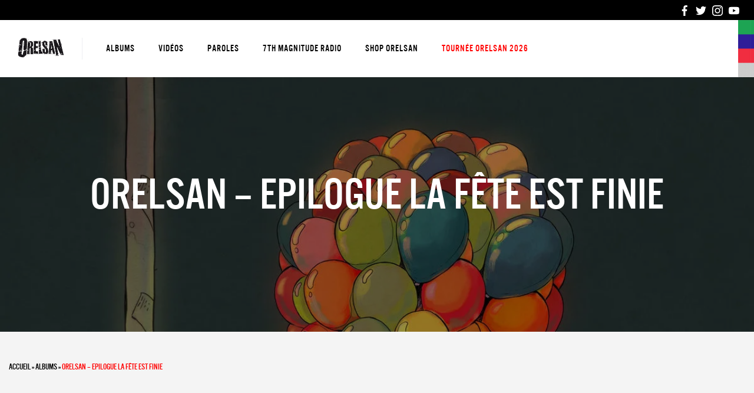

--- FILE ---
content_type: text/html; charset=UTF-8
request_url: https://orelsan7th.com/albums/orelsan-epilogue-la-fete-est-finie/
body_size: 8406
content:
<!doctype html><html lang="fr-FR" class="no-js"><head><meta charset="UTF-8"><title>Orelsan – Epilogue La fête est finie - Orelsan 7th : Tout savoir sur Orelsan &amp; Gringe</title><link href="//www.google-analytics.com" rel="dns-prefetch"><link href="https://orelsan7th.com/composants/themes/orelsan/assets/img/icons/favicon.jpg" rel="shortcut icon"><meta http-equiv="X-UA-Compatible" content="IE=edge,chrome=1"><meta name="viewport" content="width=device-width, initial-scale=1.0"><meta name='impact-site-verification' value='c3ebd707-e56d-4f88-8924-08e61c996da6'><meta name='robots' content='index, follow, max-image-preview:large, max-snippet:-1, max-video-preview:-1' />
 <script data-cfasync="false" data-pagespeed-no-defer>var gtm4wp_datalayer_name = "dataLayer";
	var dataLayer = dataLayer || [];</script> <link rel="canonical" href="https://orelsan7th.com/albums/orelsan-epilogue-la-fete-est-finie/" /><meta property="og:locale" content="fr_FR" /><meta property="og:type" content="article" /><meta property="og:title" content="Orelsan – Epilogue La fête est finie - Orelsan 7th : Tout savoir sur Orelsan &amp; Gringe" /><meta property="og:url" content="https://orelsan7th.com/albums/orelsan-epilogue-la-fete-est-finie/" /><meta property="og:site_name" content="Orelsan 7th : Tout savoir sur Orelsan &amp; Gringe" /><meta property="article:modified_time" content="2021-10-30T11:22:58+00:00" /><meta property="og:image" content="https://orelsan7th.com/composants/uploads/2020/05/orelsan-la_fete_est_finie_epilogue.jpg" /><meta property="og:image:width" content="1200" /><meta property="og:image:height" content="1200" /><meta property="og:image:type" content="image/jpeg" /><meta name="twitter:card" content="summary_large_image" /> <script type="application/ld+json" class="yoast-schema-graph">{"@context":"https://schema.org","@graph":[{"@type":"WebPage","@id":"https://orelsan7th.com/albums/orelsan-epilogue-la-fete-est-finie/","url":"https://orelsan7th.com/albums/orelsan-epilogue-la-fete-est-finie/","name":"Orelsan – Epilogue La fête est finie - Orelsan 7th : Tout savoir sur Orelsan &amp; Gringe","isPartOf":{"@id":"https://orelsan7th.com/#website"},"primaryImageOfPage":{"@id":"https://orelsan7th.com/albums/orelsan-epilogue-la-fete-est-finie/#primaryimage"},"image":{"@id":"https://orelsan7th.com/albums/orelsan-epilogue-la-fete-est-finie/#primaryimage"},"thumbnailUrl":"https://orelsan7th.com/composants/uploads/2020/05/orelsan-la_fete_est_finie_epilogue.jpg","datePublished":"2020-05-17T20:43:22+00:00","dateModified":"2021-10-30T11:22:58+00:00","breadcrumb":{"@id":"https://orelsan7th.com/albums/orelsan-epilogue-la-fete-est-finie/#breadcrumb"},"inLanguage":"fr-FR","potentialAction":[{"@type":"ReadAction","target":["https://orelsan7th.com/albums/orelsan-epilogue-la-fete-est-finie/"]}]},{"@type":"ImageObject","inLanguage":"fr-FR","@id":"https://orelsan7th.com/albums/orelsan-epilogue-la-fete-est-finie/#primaryimage","url":"https://orelsan7th.com/composants/uploads/2020/05/orelsan-la_fete_est_finie_epilogue.jpg","contentUrl":"https://orelsan7th.com/composants/uploads/2020/05/orelsan-la_fete_est_finie_epilogue.jpg","width":1200,"height":1200},{"@type":"BreadcrumbList","@id":"https://orelsan7th.com/albums/orelsan-epilogue-la-fete-est-finie/#breadcrumb","itemListElement":[{"@type":"ListItem","position":1,"name":"Accueil","item":"https://orelsan7th.com/"},{"@type":"ListItem","position":2,"name":"Albums","item":"https://orelsan7th.com/albums/"},{"@type":"ListItem","position":3,"name":"Orelsan – Epilogue La fête est finie"}]},{"@type":"WebSite","@id":"https://orelsan7th.com/#website","url":"https://orelsan7th.com/","name":"Orelsan 7th : Tout savoir sur Orelsan &amp; Gringe","description":"","potentialAction":[{"@type":"SearchAction","target":{"@type":"EntryPoint","urlTemplate":"https://orelsan7th.com/?s={search_term_string}"},"query-input":{"@type":"PropertyValueSpecification","valueRequired":true,"valueName":"search_term_string"}}],"inLanguage":"fr-FR"}]}</script> <link rel='dns-prefetch' href='//fonts.googleapis.com' /><link data-optimized="2" rel="stylesheet" href="https://orelsan7th.com/composants/litespeed/css/db274b036114e6953d3c305cd976e659.css?ver=84e6f" /><link rel="preload" as="image" href="https://orelsan7th.com/composants/themes/orelsan/assets/img/logo-orelsan.svg"><link rel="preload" as="image" href="https://orelsan7th.com/composants/uploads/2020/05/orelsan-la_fete_est_finie_epilogue.jpg.webp"><link rel="https://api.w.org/" href="https://orelsan7th.com/wp-json/" /><link rel="alternate" title="JSON" type="application/json" href="https://orelsan7th.com/wp-json/wp/v2/albums/1400" /><link rel="alternate" title="oEmbed (JSON)" type="application/json+oembed" href="https://orelsan7th.com/wp-json/oembed/1.0/embed?url=https%3A%2F%2Forelsan7th.com%2Falbums%2Forelsan-epilogue-la-fete-est-finie%2F" /><link rel="alternate" title="oEmbed (XML)" type="text/xml+oembed" href="https://orelsan7th.com/wp-json/oembed/1.0/embed?url=https%3A%2F%2Forelsan7th.com%2Falbums%2Forelsan-epilogue-la-fete-est-finie%2F&#038;format=xml" /> <script data-cfasync="false" data-pagespeed-no-defer type="text/javascript">var dataLayer_content = {"pagePostType":"album","pagePostType2":"single-album","pageAttributes":[null,null],"pagePostAuthor":"Dams Orelsan7th"};
	dataLayer.push( dataLayer_content );</script> <script data-cfasync="false" data-pagespeed-no-defer type="text/javascript">(function(w,d,s,l,i){w[l]=w[l]||[];w[l].push({'gtm.start':
new Date().getTime(),event:'gtm.js'});var f=d.getElementsByTagName(s)[0],
j=d.createElement(s),dl=l!='dataLayer'?'&l='+l:'';j.async=true;j.src=
'//www.googletagmanager.com/gtm.js?id='+i+dl;f.parentNode.insertBefore(j,f);
})(window,document,'script','dataLayer','GTM-TRTZM55');</script> <link rel="icon" href="https://orelsan7th.com/composants/uploads/2022/10/favicon.ico" sizes="32x32" /><link rel="icon" href="https://orelsan7th.com/composants/uploads/2022/10/favicon.ico" sizes="192x192" /><link rel="apple-touch-icon" href="https://orelsan7th.com/composants/uploads/2022/10/favicon.ico" /><meta name="msapplication-TileImage" content="https://orelsan7th.com/composants/uploads/2022/10/favicon.ico" /> <script type="litespeed/javascript">(function(i,m,p,a,c,t){c.ire_o=p;c[p]=c[p]||function(){(c[p].a=c[p].a||[]).push(arguments)};t=a.createElement(m);var z=a.getElementsByTagName(m)[0];t.async=1;t.src=i;z.parentNode.insertBefore(t,z)})('https://utt.impactcdn.com/P-A6578803-793f-4bac-953a-91e947b1ffa51.js','script','impactStat',document,window);impactStat('transformLinks');impactStat('trackImpression')</script> </head><body class="wp-singular album-template-default single single-album postid-1400 wp-theme-orelsan orelsan-epilogue-la-fete-est-finie"><div class="wrapper"><header class="header" role="banner"><div class="header__sup-header"><ul><li><a href="https://www.facebook.com/orelsan?fref=ts" target="_blank">
<svg class="icon">
<use xlink:href="https://orelsan7th.com/composants/themes/orelsan/assets/img/sprite.svg#logo-facebook"></use>
</svg>
</a></li><li><a href="https://twitter.com/Orel_san" target="_blank">
<svg class="icon">
<use xlink:href="https://orelsan7th.com/composants/themes/orelsan/assets/img/sprite.svg#logo-twitter"></use>
</svg>
</a></li><li><a href="https://www.instagram.com/orelsan/" target="_blank">
<svg class="icon">
<use xlink:href="https://orelsan7th.com/composants/themes/orelsan/assets/img/sprite.svg#logo-instagram"></use>
</svg>
</a></li><li><a href="https://www.youtube.com/user/orelsan" target="_blank">
<svg class="icon">
<use xlink:href="https://orelsan7th.com/composants/themes/orelsan/assets/img/sprite.svg#logo-youtube"></use>
</svg>
</a></li></ul></div><div class="header__sub-header"><div class="logo">
<a href="https://orelsan7th.com">
<img src="https://orelsan7th.com/composants/themes/orelsan/assets/img/logo-orelsan.svg" alt="Orelsan" class="logo-img" fetchpriority="high" decoding="sync">
</a></div><div class="content-navigation"><div class="wrapper-menu"><nav role="navigation" id="menu-nav" class="main-menu"><ul><li id="menu-item-1311" class="menu-item menu-item-type-post_type_archive menu-item-object-album menu-item-1311"><a href="https://orelsan7th.com/albums/">Albums</a></li><li id="menu-item-1322" class="menu-item menu-item-type-post_type_archive menu-item-object-video menu-item-has-children menu-item-1322"><a href="https://orelsan7th.com/videos/">Vidéos</a><ul class="sub-menu"><li id="menu-item-1323" class="menu-item menu-item-type-taxonomy menu-item-object-types menu-item-1323"><a href="https://orelsan7th.com/videos/clips/">Clips</a></li><li id="menu-item-1333" class="menu-item menu-item-type-taxonomy menu-item-object-types menu-item-1333"><a href="https://orelsan7th.com/videos/concerts/">Concerts</a></li><li id="menu-item-1367" class="menu-item menu-item-type-taxonomy menu-item-object-types menu-item-1367"><a href="https://orelsan7th.com/videos/epilogue-tour/">Epilogue Tour</a></li><li id="menu-item-1342" class="menu-item menu-item-type-taxonomy menu-item-object-types menu-item-1342"><a href="https://orelsan7th.com/videos/bloques/">Bloqués</a></li><li id="menu-item-1345" class="menu-item menu-item-type-taxonomy menu-item-object-types menu-item-1345"><a href="https://orelsan7th.com/videos/passages-tv/">Passages tv</a></li><li id="menu-item-1343" class="menu-item menu-item-type-taxonomy menu-item-object-types menu-item-1343"><a href="https://orelsan7th.com/videos/a-plus-dans-le-bus/">A plus dans le bus</a></li><li id="menu-item-1344" class="menu-item menu-item-type-taxonomy menu-item-object-types menu-item-1344"><a href="https://orelsan7th.com/videos/autres/">Autres</a></li></ul></li><li id="menu-item-1401" class="menu-item menu-item-type-post_type_archive menu-item-object-parole menu-item-1401"><a href="https://orelsan7th.com/paroles/">Paroles</a></li><li id="menu-item-1534" class="menu-item menu-item-type-post_type menu-item-object-page menu-item-1534"><a href="https://orelsan7th.com/7th-magnitude-radio/">7th Magnitude radio</a></li><li id="menu-item-1927" class="menu-item menu-item-type-post_type menu-item-object-page menu-item-1927"><a href="https://orelsan7th.com/shop-orelsan/">Shop Orelsan</a></li><li id="menu-item-2114" class="current_page_item menu-item menu-item-type-post_type menu-item-object-page menu-item-2114"><a href="https://orelsan7th.com/concert-orelsan/">Tournée Orelsan 2026</a></li></ul></nav></div></div><div class="nav-icon" id="nav-icon">
<a>
<span></span>
<span></span>
<span></span>
<span></span>
</a></div></div></header><main role="main"><section><article id="post-1400" class="post-1400 album type-album status-publish has-post-thumbnail hentry"><div class="post__banniere" id="post__banniere" data-type="background" data-speed="6"  style="background-image: url('https://orelsan7th.com/composants/uploads/2020/05/orelsan-la_fete_est_finie_epilogue.jpg.webp'); "><div class="post__banniere-content"><h1>Orelsan – Epilogue La fête est finie</h1></div></div><div class="container"><div class="breadcrumbs"><span><span><a href="https://orelsan7th.com/">Accueil</a></span> » <span><a href="https://orelsan7th.com/albums/">Albums</a></span> » <span class="breadcrumb_last" aria-current="page">Orelsan – Epilogue La fête est finie</span></span></div></div><div class="container"><div class="post__content"><div class="row"><div class="col-12 col-md-5">
<img src="https://orelsan7th.com/composants/uploads/2020/05/orelsan-la_fete_est_finie_epilogue.jpg.webp" class="attachment-post-thumbnail size-post-thumbnail wp-post-image" alt="" decoding="sync" fetchpriority="high" srcset="https://orelsan7th.com/composants/uploads/2020/05/orelsan-la_fete_est_finie_epilogue.jpg.webp 1200w, https://orelsan7th.com/composants/uploads/2020/05/orelsan-la_fete_est_finie_epilogue-700x700.jpg.webp 700w, https://orelsan7th.com/composants/uploads/2020/05/orelsan-la_fete_est_finie_epilogue-1024x1024.jpg.webp 1024w, https://orelsan7th.com/composants/uploads/2020/05/orelsan-la_fete_est_finie_epilogue-320x320.jpg.webp 320w, https://orelsan7th.com/composants/uploads/2020/05/orelsan-la_fete_est_finie_epilogue-768x768.jpg.webp 768w, https://orelsan7th.com/composants/uploads/2020/05/orelsan-la_fete_est_finie_epilogue-800x800.jpg.webp 800w, https://orelsan7th.com/composants/uploads/2020/05/orelsan-la_fete_est_finie_epilogue-400x400.jpg.webp 400w" sizes="(max-width: 1200px) 100vw, 1200px"/>                            </a><div class="btn-acheter"><center>
<a href="https://www.awin1.com/cread.php?awinmid=12665&awinaffid=483271&clickref=Produit+-+Orelsan+-+La+f%C3%AAte+est+finie+Epilogue&ued=https%3A%2F%2Fwww.fnac.com%2Fa12926670%2FOrelsan-La-fete-est-finie-Epilogue-Edition-2-CD-CD-album" class="btn" target="_blank">Acheter sur Fnac.com</a>
<a href="https://www.amazon.fr/gp/product/B07J3GXNP8/ref=as_li_tl?ie=UTF8&camp=1642&creative=6746&creativeASIN=B07J3GXNP8&linkCode=as2&tag=7501815454-21&linkId=2c29426f3d607f1dc85a128d9c3c19b6" class="btn" target="_blank">Acheter sur Amazon.fr</a></center></div></div><div class="col-12 col-md-7 tracklist"><h2 class="uppercase">Tracklist</h2><ol><li>Fantômes                                                                                    <a href="https://orelsan7th.com/paroles/fantomes/ ">
<svg class="icon">
<use xlink:href="https://orelsan7th.com/composants/themes/orelsan/assets/img/sprite.svg#icon-parole"></use>
</svg>
Voir les paroles</a>
<a href="https://orelsan7th.com/videos/clips/orelsan-fantomes/ ">
<svg class="icon">
<use xlink:href="https://orelsan7th.com/composants/themes/orelsan/assets/img/sprite.svg#icon-play"></use>
</svg>
Voir le clip</a></li><li>Tout ce que je sais feat. YBN Cordae                                                                                    <a href="https://orelsan7th.com/paroles/tout-ce-que-je-sais-ft-ybn-cordae/ ">
<svg class="icon">
<use xlink:href="https://orelsan7th.com/composants/themes/orelsan/assets/img/sprite.svg#icon-parole"></use>
</svg>
Voir les paroles</a>
<a href="https://orelsan7th.com/videos/clips/orelsan-tout-ce-que-je-sais-feat-ybn-cordae/ ">
<svg class="icon">
<use xlink:href="https://orelsan7th.com/composants/themes/orelsan/assets/img/sprite.svg#icon-play"></use>
</svg>
Voir le clip</a></li><li>La famille, la famille                                                                                    <a href="https://orelsan7th.com/paroles/la-famille-la-famille/ ">
<svg class="icon">
<use xlink:href="https://orelsan7th.com/composants/themes/orelsan/assets/img/sprite.svg#icon-parole"></use>
</svg>
Voir les paroles</a></li><li>Mes grands-parents                                                                                    <a href="https://orelsan7th.com/paroles/mes-grands-parents/ ">
<svg class="icon">
<use xlink:href="https://orelsan7th.com/composants/themes/orelsan/assets/img/sprite.svg#icon-parole"></use>
</svg>
Voir les paroles</a></li><li>Tout va bien remix feat. Eugy & Kojo Funds                                                                                    <a href="https://orelsan7th.com/paroles/tout-va-bien-remix-ft-eugy-kojo-funds/ ">
<svg class="icon">
<use xlink:href="https://orelsan7th.com/composants/themes/orelsan/assets/img/sprite.svg#icon-parole"></use>
</svg>
Voir les paroles</a></li><li>Discipline                                                                                    <a href="https://orelsan7th.com/paroles/discipline/ ">
<svg class="icon">
<use xlink:href="https://orelsan7th.com/composants/themes/orelsan/assets/img/sprite.svg#icon-parole"></use>
</svg>
Voir les paroles</a>
<a href="https://orelsan7th.com/videos/clips/orelsan-clip-discipline-2/ ">
<svg class="icon">
<use xlink:href="https://orelsan7th.com/composants/themes/orelsan/assets/img/sprite.svg#icon-play"></use>
</svg>
Voir le clip</a></li><li>Adieu les filles                                                                                    <a href="https://orelsan7th.com/paroles/adieu-les-filles/ ">
<svg class="icon">
<use xlink:href="https://orelsan7th.com/composants/themes/orelsan/assets/img/sprite.svg#icon-parole"></use>
</svg>
Voir les paroles</a></li><li>Excuses ou mensonges                                                                                    <a href="https://orelsan7th.com/paroles/excuses-ou-mensonges/ ">
<svg class="icon">
<use xlink:href="https://orelsan7th.com/composants/themes/orelsan/assets/img/sprite.svg#icon-parole"></use>
</svg>
Voir les paroles</a></li><li>Dis-moi                                                                                    <a href="https://orelsan7th.com/paroles/dis-moi/ ">
<svg class="icon">
<use xlink:href="https://orelsan7th.com/composants/themes/orelsan/assets/img/sprite.svg#icon-parole"></use>
</svg>
Voir les paroles</a></li><li>Rêves bizarres feat. Damso                                                                                    <a href="https://orelsan7th.com/paroles/reves-bizarres-ft-damso/ ">
<svg class="icon">
<use xlink:href="https://orelsan7th.com/composants/themes/orelsan/assets/img/sprite.svg#icon-parole"></use>
</svg>
Voir les paroles</a>
<a href="https://orelsan7th.com/videos/clips/orelsan-reves-bizarres-feat-damso/ ">
<svg class="icon">
<use xlink:href="https://orelsan7th.com/composants/themes/orelsan/assets/img/sprite.svg#icon-play"></use>
</svg>
Voir le clip</a></li><li>Epilogue                                                                                    <a href="https://orelsan7th.com/paroles/epilogue/ ">
<svg class="icon">
<use xlink:href="https://orelsan7th.com/composants/themes/orelsan/assets/img/sprite.svg#icon-parole"></use>
</svg>
Voir les paroles</a></li></ol></div></div></div></div></div></article></section></main><div style="margin-bottom: 60px; display:flex; justify-content: center"><a rel="sponsored" href="https://www.awin1.com/cread.php?s=2146452&v=12494&q=335209&r=483271">
<img data-lazyloaded="1" src="[data-uri]" width="728" height="90" data-src="https://www.awin1.com/cshow.php?s=2146452&v=12494&q=335209&r=483271" border="0">
</a></div><footer class="footer" role="contentinfo"><div class="container"><div class="row"><div class="col col-12 col-md-4"><div class="footer__logo">
<img data-lazyloaded="1" src="[data-uri]" width="218" height="328" data-src="https://orelsan7th.com/composants/themes/orelsan/assets/img/logo-flag.png" alt="Orelsan"></div></div><div class="col col-12 col-md-4"><div id="nav_menu-2" class="widget_nav_menu"><ul id="menu-menu-footer-1" class="menu"><li id="menu-item-2166" class="menu-item menu-item-type-post_type_archive menu-item-object-album menu-item-2166"><a href="https://orelsan7th.com/albums/">Albums</a></li><li id="menu-item-2168" class="menu-item menu-item-type-post_type_archive menu-item-object-video menu-item-2168"><a href="https://orelsan7th.com/videos/">Vidéos</a></li><li id="menu-item-2167" class="menu-item menu-item-type-post_type_archive menu-item-object-parole menu-item-2167"><a href="https://orelsan7th.com/paroles/">Paroles</a></li><li id="menu-item-2163" class="menu-item menu-item-type-post_type menu-item-object-page menu-item-2163"><a href="https://orelsan7th.com/7th-magnitude-radio/">7th Magnitude radio</a></li><li id="menu-item-2164" class="menu-item menu-item-type-post_type menu-item-object-page menu-item-2164"><a href="https://orelsan7th.com/shop-orelsan/">Shop</a></li><li id="menu-item-2165" class="menu-item menu-item-type-post_type menu-item-object-page menu-item-2165"><a href="https://orelsan7th.com/concert-orelsan/">Concerts Orelsan &#038; Gringe</a></li></ul></div></div><div class="col col-12 col-md-4"><div id="nav_menu-3" class="widget_nav_menu"><ul id="menu-menu-footer-2" class="menu"><li id="menu-item-2169" class="menu-item menu-item-type-taxonomy menu-item-object-types menu-item-2169"><a href="https://orelsan7th.com/videos/clips/">Clips</a></li><li id="menu-item-2175" class="menu-item menu-item-type-taxonomy menu-item-object-types menu-item-2175"><a href="https://orelsan7th.com/videos/concerts/">Concerts</a></li><li id="menu-item-2174" class="menu-item menu-item-type-taxonomy menu-item-object-types menu-item-2174"><a href="https://orelsan7th.com/videos/epilogue-tour/">Epilogue Tour</a></li><li id="menu-item-2172" class="menu-item menu-item-type-taxonomy menu-item-object-types menu-item-2172"><a href="https://orelsan7th.com/videos/passages-tv/">Passages tv</a></li><li id="menu-item-2170" class="menu-item menu-item-type-taxonomy menu-item-object-types menu-item-2170"><a href="https://orelsan7th.com/videos/bloques/">Bloqués</a></li><li id="menu-item-2173" class="menu-item menu-item-type-taxonomy menu-item-object-types menu-item-2173"><a href="https://orelsan7th.com/videos/a-plus-dans-le-bus/">A plus dans le bus</a></li><li id="menu-item-2171" class="menu-item menu-item-type-taxonomy menu-item-object-types menu-item-2171"><a href="https://orelsan7th.com/videos/autres/">Autres</a></li><li id="menu-item-2257" class="menu-item menu-item-type-post_type menu-item-object-page menu-item-2257"><a href="https://orelsan7th.com/plan-du-site/">Plan du site</a></li></ul></div></div></div></div><div class="copyright"><div class="container"><p>
&copy;2026 Copyright Orelsan7th.com. Réalisé par							<a href="https://occhi.io/" target="_blank" rel="noreferrer noopener">Occhi.io</a> : <a href="https://occhi.io/maintenance-wordpress/" target="_blank" rel="noreferrer noopener">Création et maintenance site WordPress</a></p></div></div></footer></div>
 <script type="speculationrules">{"prefetch":[{"source":"document","where":{"and":[{"href_matches":"\/*"},{"not":{"href_matches":["\/wp-*.php","\/wp-admin\/*","\/composants\/uploads\/*","\/composants\/*","\/composants\/plugins\/*","\/composants\/themes\/orelsan\/*","\/*\\?(.+)"]}},{"not":{"selector_matches":"a[rel~=\"nofollow\"]"}},{"not":{"selector_matches":".no-prefetch, .no-prefetch a"}}]},"eagerness":"conservative"}]}</script> <script type="text/javascript" src="https://orelsan7th.com/composants/plugins/litespeed-cache/assets/js/instant_click.min.js" id="litespeed-cache-js"></script> <script type="text/javascript" src="https://orelsan7th.com/wp-includes/js/jquery/jquery.min.js" id="jquery-core-js"></script> <script data-no-optimize="1">window.lazyLoadOptions=Object.assign({},{threshold:300},window.lazyLoadOptions||{});!function(t,e){"object"==typeof exports&&"undefined"!=typeof module?module.exports=e():"function"==typeof define&&define.amd?define(e):(t="undefined"!=typeof globalThis?globalThis:t||self).LazyLoad=e()}(this,function(){"use strict";function e(){return(e=Object.assign||function(t){for(var e=1;e<arguments.length;e++){var n,a=arguments[e];for(n in a)Object.prototype.hasOwnProperty.call(a,n)&&(t[n]=a[n])}return t}).apply(this,arguments)}function o(t){return e({},at,t)}function l(t,e){return t.getAttribute(gt+e)}function c(t){return l(t,vt)}function s(t,e){return function(t,e,n){e=gt+e;null!==n?t.setAttribute(e,n):t.removeAttribute(e)}(t,vt,e)}function i(t){return s(t,null),0}function r(t){return null===c(t)}function u(t){return c(t)===_t}function d(t,e,n,a){t&&(void 0===a?void 0===n?t(e):t(e,n):t(e,n,a))}function f(t,e){et?t.classList.add(e):t.className+=(t.className?" ":"")+e}function _(t,e){et?t.classList.remove(e):t.className=t.className.replace(new RegExp("(^|\\s+)"+e+"(\\s+|$)")," ").replace(/^\s+/,"").replace(/\s+$/,"")}function g(t){return t.llTempImage}function v(t,e){!e||(e=e._observer)&&e.unobserve(t)}function b(t,e){t&&(t.loadingCount+=e)}function p(t,e){t&&(t.toLoadCount=e)}function n(t){for(var e,n=[],a=0;e=t.children[a];a+=1)"SOURCE"===e.tagName&&n.push(e);return n}function h(t,e){(t=t.parentNode)&&"PICTURE"===t.tagName&&n(t).forEach(e)}function a(t,e){n(t).forEach(e)}function m(t){return!!t[lt]}function E(t){return t[lt]}function I(t){return delete t[lt]}function y(e,t){var n;m(e)||(n={},t.forEach(function(t){n[t]=e.getAttribute(t)}),e[lt]=n)}function L(a,t){var o;m(a)&&(o=E(a),t.forEach(function(t){var e,n;e=a,(t=o[n=t])?e.setAttribute(n,t):e.removeAttribute(n)}))}function k(t,e,n){f(t,e.class_loading),s(t,st),n&&(b(n,1),d(e.callback_loading,t,n))}function A(t,e,n){n&&t.setAttribute(e,n)}function O(t,e){A(t,rt,l(t,e.data_sizes)),A(t,it,l(t,e.data_srcset)),A(t,ot,l(t,e.data_src))}function w(t,e,n){var a=l(t,e.data_bg_multi),o=l(t,e.data_bg_multi_hidpi);(a=nt&&o?o:a)&&(t.style.backgroundImage=a,n=n,f(t=t,(e=e).class_applied),s(t,dt),n&&(e.unobserve_completed&&v(t,e),d(e.callback_applied,t,n)))}function x(t,e){!e||0<e.loadingCount||0<e.toLoadCount||d(t.callback_finish,e)}function M(t,e,n){t.addEventListener(e,n),t.llEvLisnrs[e]=n}function N(t){return!!t.llEvLisnrs}function z(t){if(N(t)){var e,n,a=t.llEvLisnrs;for(e in a){var o=a[e];n=e,o=o,t.removeEventListener(n,o)}delete t.llEvLisnrs}}function C(t,e,n){var a;delete t.llTempImage,b(n,-1),(a=n)&&--a.toLoadCount,_(t,e.class_loading),e.unobserve_completed&&v(t,n)}function R(i,r,c){var l=g(i)||i;N(l)||function(t,e,n){N(t)||(t.llEvLisnrs={});var a="VIDEO"===t.tagName?"loadeddata":"load";M(t,a,e),M(t,"error",n)}(l,function(t){var e,n,a,o;n=r,a=c,o=u(e=i),C(e,n,a),f(e,n.class_loaded),s(e,ut),d(n.callback_loaded,e,a),o||x(n,a),z(l)},function(t){var e,n,a,o;n=r,a=c,o=u(e=i),C(e,n,a),f(e,n.class_error),s(e,ft),d(n.callback_error,e,a),o||x(n,a),z(l)})}function T(t,e,n){var a,o,i,r,c;t.llTempImage=document.createElement("IMG"),R(t,e,n),m(c=t)||(c[lt]={backgroundImage:c.style.backgroundImage}),i=n,r=l(a=t,(o=e).data_bg),c=l(a,o.data_bg_hidpi),(r=nt&&c?c:r)&&(a.style.backgroundImage='url("'.concat(r,'")'),g(a).setAttribute(ot,r),k(a,o,i)),w(t,e,n)}function G(t,e,n){var a;R(t,e,n),a=e,e=n,(t=Et[(n=t).tagName])&&(t(n,a),k(n,a,e))}function D(t,e,n){var a;a=t,(-1<It.indexOf(a.tagName)?G:T)(t,e,n)}function S(t,e,n){var a;t.setAttribute("loading","lazy"),R(t,e,n),a=e,(e=Et[(n=t).tagName])&&e(n,a),s(t,_t)}function V(t){t.removeAttribute(ot),t.removeAttribute(it),t.removeAttribute(rt)}function j(t){h(t,function(t){L(t,mt)}),L(t,mt)}function F(t){var e;(e=yt[t.tagName])?e(t):m(e=t)&&(t=E(e),e.style.backgroundImage=t.backgroundImage)}function P(t,e){var n;F(t),n=e,r(e=t)||u(e)||(_(e,n.class_entered),_(e,n.class_exited),_(e,n.class_applied),_(e,n.class_loading),_(e,n.class_loaded),_(e,n.class_error)),i(t),I(t)}function U(t,e,n,a){var o;n.cancel_on_exit&&(c(t)!==st||"IMG"===t.tagName&&(z(t),h(o=t,function(t){V(t)}),V(o),j(t),_(t,n.class_loading),b(a,-1),i(t),d(n.callback_cancel,t,e,a)))}function $(t,e,n,a){var o,i,r=(i=t,0<=bt.indexOf(c(i)));s(t,"entered"),f(t,n.class_entered),_(t,n.class_exited),o=t,i=a,n.unobserve_entered&&v(o,i),d(n.callback_enter,t,e,a),r||D(t,n,a)}function q(t){return t.use_native&&"loading"in HTMLImageElement.prototype}function H(t,o,i){t.forEach(function(t){return(a=t).isIntersecting||0<a.intersectionRatio?$(t.target,t,o,i):(e=t.target,n=t,a=o,t=i,void(r(e)||(f(e,a.class_exited),U(e,n,a,t),d(a.callback_exit,e,n,t))));var e,n,a})}function B(e,n){var t;tt&&!q(e)&&(n._observer=new IntersectionObserver(function(t){H(t,e,n)},{root:(t=e).container===document?null:t.container,rootMargin:t.thresholds||t.threshold+"px"}))}function J(t){return Array.prototype.slice.call(t)}function K(t){return t.container.querySelectorAll(t.elements_selector)}function Q(t){return c(t)===ft}function W(t,e){return e=t||K(e),J(e).filter(r)}function X(e,t){var n;(n=K(e),J(n).filter(Q)).forEach(function(t){_(t,e.class_error),i(t)}),t.update()}function t(t,e){var n,a,t=o(t);this._settings=t,this.loadingCount=0,B(t,this),n=t,a=this,Y&&window.addEventListener("online",function(){X(n,a)}),this.update(e)}var Y="undefined"!=typeof window,Z=Y&&!("onscroll"in window)||"undefined"!=typeof navigator&&/(gle|ing|ro)bot|crawl|spider/i.test(navigator.userAgent),tt=Y&&"IntersectionObserver"in window,et=Y&&"classList"in document.createElement("p"),nt=Y&&1<window.devicePixelRatio,at={elements_selector:".lazy",container:Z||Y?document:null,threshold:300,thresholds:null,data_src:"src",data_srcset:"srcset",data_sizes:"sizes",data_bg:"bg",data_bg_hidpi:"bg-hidpi",data_bg_multi:"bg-multi",data_bg_multi_hidpi:"bg-multi-hidpi",data_poster:"poster",class_applied:"applied",class_loading:"litespeed-loading",class_loaded:"litespeed-loaded",class_error:"error",class_entered:"entered",class_exited:"exited",unobserve_completed:!0,unobserve_entered:!1,cancel_on_exit:!0,callback_enter:null,callback_exit:null,callback_applied:null,callback_loading:null,callback_loaded:null,callback_error:null,callback_finish:null,callback_cancel:null,use_native:!1},ot="src",it="srcset",rt="sizes",ct="poster",lt="llOriginalAttrs",st="loading",ut="loaded",dt="applied",ft="error",_t="native",gt="data-",vt="ll-status",bt=[st,ut,dt,ft],pt=[ot],ht=[ot,ct],mt=[ot,it,rt],Et={IMG:function(t,e){h(t,function(t){y(t,mt),O(t,e)}),y(t,mt),O(t,e)},IFRAME:function(t,e){y(t,pt),A(t,ot,l(t,e.data_src))},VIDEO:function(t,e){a(t,function(t){y(t,pt),A(t,ot,l(t,e.data_src))}),y(t,ht),A(t,ct,l(t,e.data_poster)),A(t,ot,l(t,e.data_src)),t.load()}},It=["IMG","IFRAME","VIDEO"],yt={IMG:j,IFRAME:function(t){L(t,pt)},VIDEO:function(t){a(t,function(t){L(t,pt)}),L(t,ht),t.load()}},Lt=["IMG","IFRAME","VIDEO"];return t.prototype={update:function(t){var e,n,a,o=this._settings,i=W(t,o);{if(p(this,i.length),!Z&&tt)return q(o)?(e=o,n=this,i.forEach(function(t){-1!==Lt.indexOf(t.tagName)&&S(t,e,n)}),void p(n,0)):(t=this._observer,o=i,t.disconnect(),a=t,void o.forEach(function(t){a.observe(t)}));this.loadAll(i)}},destroy:function(){this._observer&&this._observer.disconnect(),K(this._settings).forEach(function(t){I(t)}),delete this._observer,delete this._settings,delete this.loadingCount,delete this.toLoadCount},loadAll:function(t){var e=this,n=this._settings;W(t,n).forEach(function(t){v(t,e),D(t,n,e)})},restoreAll:function(){var e=this._settings;K(e).forEach(function(t){P(t,e)})}},t.load=function(t,e){e=o(e);D(t,e)},t.resetStatus=function(t){i(t)},t}),function(t,e){"use strict";function n(){e.body.classList.add("litespeed_lazyloaded")}function a(){console.log("[LiteSpeed] Start Lazy Load"),o=new LazyLoad(Object.assign({},t.lazyLoadOptions||{},{elements_selector:"[data-lazyloaded]",callback_finish:n})),i=function(){o.update()},t.MutationObserver&&new MutationObserver(i).observe(e.documentElement,{childList:!0,subtree:!0,attributes:!0})}var o,i;t.addEventListener?t.addEventListener("load",a,!1):t.attachEvent("onload",a)}(window,document);</script><script data-no-optimize="1">window.litespeed_ui_events=window.litespeed_ui_events||["mouseover","click","keydown","wheel","touchmove","touchstart"];var urlCreator=window.URL||window.webkitURL;function litespeed_load_delayed_js_force(){console.log("[LiteSpeed] Start Load JS Delayed"),litespeed_ui_events.forEach(e=>{window.removeEventListener(e,litespeed_load_delayed_js_force,{passive:!0})}),document.querySelectorAll("iframe[data-litespeed-src]").forEach(e=>{e.setAttribute("src",e.getAttribute("data-litespeed-src"))}),"loading"==document.readyState?window.addEventListener("DOMContentLoaded",litespeed_load_delayed_js):litespeed_load_delayed_js()}litespeed_ui_events.forEach(e=>{window.addEventListener(e,litespeed_load_delayed_js_force,{passive:!0})});async function litespeed_load_delayed_js(){let t=[];for(var d in document.querySelectorAll('script[type="litespeed/javascript"]').forEach(e=>{t.push(e)}),t)await new Promise(e=>litespeed_load_one(t[d],e));document.dispatchEvent(new Event("DOMContentLiteSpeedLoaded")),window.dispatchEvent(new Event("DOMContentLiteSpeedLoaded"))}function litespeed_load_one(t,e){console.log("[LiteSpeed] Load ",t);var d=document.createElement("script");d.addEventListener("load",e),d.addEventListener("error",e),t.getAttributeNames().forEach(e=>{"type"!=e&&d.setAttribute("data-src"==e?"src":e,t.getAttribute(e))});let a=!(d.type="text/javascript");!d.src&&t.textContent&&(d.src=litespeed_inline2src(t.textContent),a=!0),t.after(d),t.remove(),a&&e()}function litespeed_inline2src(t){try{var d=urlCreator.createObjectURL(new Blob([t.replace(/^(?:<!--)?(.*?)(?:-->)?$/gm,"$1")],{type:"text/javascript"}))}catch(e){d="data:text/javascript;base64,"+btoa(t.replace(/^(?:<!--)?(.*?)(?:-->)?$/gm,"$1"))}return d}</script><script data-optimized="1" type="litespeed/javascript" data-src="https://orelsan7th.com/composants/litespeed/js/9da9146307845f0f31073d0f0120257e.js?ver=84e6f"></script></body></html>
<!-- Page optimized by LiteSpeed Cache @2026-01-09 20:42:51 -->

<!-- Page cached by LiteSpeed Cache 7.6.2 on 2026-01-09 20:42:51 -->